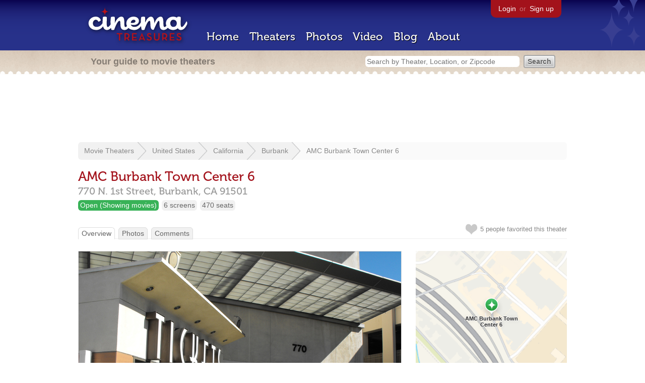

--- FILE ---
content_type: text/html; charset=utf-8
request_url: https://cinematreasures.org/theaters/28890
body_size: 32236
content:
<!DOCTYPE html>
<!--[if lt IE 7]> <html class="ie6 no-js"> <![endif]-->
<!--[if IE 7]>    <html class="ie7 no-js"> <![endif]-->
<!--[if IE 8]>    <html class="ie8 no-js"> <![endif]-->
<!--[if IE 9]>    <html class="ie9 no-js"> <![endif]-->
<!--[if !IE]><!-->
<html class="no-js">
  <!--<![endif]-->
  <head>
    <meta charset="utf-8">
    <meta content="width=device-width, initial-scale=1" name="viewport">
    <title>AMC Burbank Town Center 6 in Burbank, CA - Cinema Treasures</title>
    <meta content="The AMC Burbank Town Center 6 located at the western edge of the AMC Burbank Town Center shopping mall complex (adjacent to a parking garage, rathe..." name="description">
    <meta content="IE=edge,chrome=1" http-equiv="X-UA-Compatible">
  
    <script src="//use.typekit.com/voa4cfk.js" type="text/javascript"></script>
    <script>
      //<![CDATA[
        try{Typekit.load();}catch(e){}
      //]]>
    </script>
    <script async="" src="//www.googletagmanager.com/gtag/js?id=UA-2710707-1"></script>
    <script>
      //<![CDATA[
        window.dataLayer = window.dataLayer || [];
        function gtag(){dataLayer.push(arguments);}
        gtag('js', new Date());
        gtag('config', 'UA-2710707-1');
      //]]>
    </script>
    <script src="//ajax.googleapis.com/ajax/libs/jquery/1.5.1/jquery.min.js" type="text/javascript"></script>
    <script src="//cdn.apple-mapkit.com/mk/5.x.x/mapkit.js" type="text/javascript"></script>
    <script src="/assets/common.js?1759029584" type="text/javascript"></script>
    <script>
        //<![CDATA[
          $(document).ready(function () {
        
            // Setup global pano variable
            // so we can keep track of pano
            // window.pano = '';
        
            // Functions
            function color() {
              status = $("#map").attr("data_status");
              if (status == 'open') {
                color = '#38B257';
              } else {
                color = '#A3121B';
              }
              return color;
            }
        
            function name() {
              return $("#map").attr("data_name")
            }
        
            function latitude() {
              var latitude = parseFloat($("#map").attr("data_latitude"))
              return latitude;
            }
        
            function longitude() {
              var longitude = parseFloat($("#map").attr("data_longitude"))
              return longitude;
            }
        
            // function update_position() {
            //   position = pano.getPosition().lat() + ", " + pano.getPosition().lng();
            //   console.log("New location: " + position);
            //   $('#theater_custom_geolocation').attr("value", position);
            // }
            //
            // function update_pov() {
            //   pov = pano.getPov().heading + "," + pano.getPov().pitch;
            //   console.log("New pov: " + pov);
            //   $('#theater_custom_pov').attr("value", pov);
            // }
        
            // function load_streetview() {
            //   $("#streetview").show();
            //
            //   // Custom street view options
            //   if ($('#streetview').attr("data-custom-pov") != '') {
            //
            //     // Grab saved values
            //     var saved_geolocation = $('#streetview').attr("data-custom-geolocation").split(',');
            //     var custom_latitude = saved_geolocation[0];
            //     var custom_longitude = saved_geolocation[1];
            //     var saved_pov = $('#streetview').attr("data-custom-pov").split(',');
            //     var custom_heading = parseInt(saved_pov[0]);
            //     var custom_pitch = parseInt(saved_pov[1]);
            //
            //     // Assemble options
            //     var point = new google.maps.LatLng(custom_latitude, custom_longitude);
            //     var panoramaOptions = {
            //       position: point,
            //       pov: {
            //         heading: custom_heading,
            //         pitch: custom_pitch
            //       },
            //       zoom: 1
            //     };
            //
            //   // Default street view options
            //   } else {
            //
            //     var point = new google.maps.LatLng(latitude(), longitude());
            //     var panoramaOptions = {
            //       position: point,
            //       zoom: 1
            //     };
            //
            //   }
            //
            //   // Load streetview
            //   pano = new google.maps.StreetViewPanorama(document.getElementById('streetview'), panoramaOptions);
            //   pano.setVisible(true);
            //
            //   // Watch streetview for pov and position changes
            //   google.maps.event.addListener(pano, "pov_changed", function() {
            //      var info = pano.getPov();
            //      console.log(info['pitch']);
            //      console.log(info['heading']);
            //
            //      update_pov();
            //   });
            //   google.maps.event.addListener(pano, "links_changed", function() {
            //     update_position();
            //   });
            //
            // }
        
            // Toggle photo/street view
            // $('#photo_link').click(function() {
            //   $("#photo").show();
            //   $("#streetview").hide();
            //   $("#update_streetview").hide();
            //   $('#photo_link').addClass('hide_link');
            //   $('#streetview_link').removeClass('hide_link');
            // });
            // $('#streetview_link').click(function() {
            //   $("#photo").hide();
            //   load_streetview();
            //   $("#update_streetview").animate({opacity:"1"}, 1000).slideDown();
            //   $("#photo").hide();
            //   $('#photo_link').removeClass('hide_link');
            //   $('#streetview_link').addClass('hide_link');
            // });
        
            // Ajax form for updating street view
            // $('#update_streetview').ajaxForm(function() {
            //     alert("Thanks for updating this street view!");
            //     $('#update_streetview').slideUp();
            //     if ($('#photo_link').length) {
            //       $('#photo_link').click(function() {
            //         location.reload();
            //       });
            //     }
            // });
        
            // Hide photo link if unavailable
            // if ($('#photo').length == 0) {
            //   $('#photo_link').hide();
            //   $('.divider').hide();
            //   load_streetview();
            //   $("#update_streetview").show();
            //   $('#streetview_link').hide();
            // }
        
            // Hide street view if unavailable
            // if ($('#streetview').attr("data-custom-pov") != '') {
            //   var saved_geolocation = $('#streetview').attr("data-custom-geolocation").split(',');
            //   var custom_latitude = saved_geolocation[0];
            //   var custom_longitude = saved_geolocation[1];
            //   var point = new google.maps.LatLng(custom_latitude, custom_longitude);
            // } else {
            //   var point = new google.maps.LatLng(latitude(), longitude());
            // }
            // var streetview = new google.maps.StreetViewService();
            // streetview.getPanoramaByLocation(point, 50, function(data, status) {
            //   if (status != 'OK') {
            //     $('#map_navigation').hide();
            //     $('#update_streetview').hide();
            //     $('#streetview').hide();
            //   }
            // });
        
            // Favorites
            if ($("#links a").attr("href").match(/members/)) {
              if ($("#favorite img").attr("src").match(/unfavorite/)) {
                $("#favorite img").hover(
                  function () {
                    $("#favorite img").attr("src", '/images/app/favorite.png');
                    $("#favorite span").hide();
                    $("#favorite em").html("Add this theater to your favorites");
                    $("#favorite em").show();
                  },
                  function () {
                    $("#favorite img").attr("src", '/images/app/unfavorite.png');
                    $("#favorite span").show();
                    $("#favorite em").hide();
                  }
                );
              } else {
                $("#favorite img").hover(
                  function () {
                    $("#favorite img").attr("src", '/images/app/unfavorite.png');
                    $("#favorite span").hide();
                    $("#favorite em").html("Remove theater from your favorites");
                    $("#favorite em").show();
                  },
                  function () {
                    $("#favorite img").attr("src", '/images/app/favorite.png');
                    $("#favorite span").show();
                    $("#favorite em").hide();
                  }
                );
              }
            } else {
              $("#favorite img").hover(
                function () {
                  $("#favorite img").attr("src", '/images/app/favorite.png');
                  $("#favorite span").hide();
                  $("#favorite em").html("Login to favorite this theater");
                  $("#favorite em").show();
                },
                function () {
                  $("#favorite img").attr("src", '/images/app/unfavorite.png');
                  $("#favorite span").show();
                  $("#favorite em").hide();
                }
              );
            }
        
            // Load MapKit JS
            mapkit.init({
            authorizationCallback: function(done) {
              done("eyJraWQiOiJSTUI2MzM2NU5QIiwiYWxnIjoiRVMyNTYifQ.eyJpc3MiOiI5OVhYUDJXRjM4IiwiaWF0IjoxNzQ0OTkzMjUyLCJleHAiOjE3NzY1MjkyNTJ9.pC5hHKIaZ0fZBtKTbHK-qwMFvG19o4zRD-dCMqpJYGiaXtAfyNq2Infw21s9uDYSGBR2cLl_CLB58SYjbVHhlg");
            }
          })
          ;
        
            // Set region size
            var region = new mapkit.CoordinateRegion(
              new mapkit.Coordinate(latitude(), longitude()),
              new mapkit.CoordinateSpan(0.004, 0.004)
            );
        
            // Create map
            let map = new mapkit.Map("map", {
              center: new mapkit.Coordinate(latitude(), longitude()),
              region: region
            });
        
            // Create map marker
            const coordinates = new mapkit.Coordinate(latitude(), longitude())
            const annotation = new mapkit.MarkerAnnotation(coordinates, {
              color: color(),
              title: name(),
              glyphImage: {
                1: "/apple-touch-icon.png"
              }
            })
        
            // Add map marker to map
            map.addAnnotation(annotation)
        
          });
        //]]>
      </script>
    <link href="/stylesheets/app.css?1759029584" media="all" rel="stylesheet" type="text/css" />
  
  </head>
  <body class="theaters show" lang="en">
    <div id="wrap">
      <div id="header">
        <div id="stars"></div>
        <div id="primary">
          <a href="/"><img alt="Cinema Treasures" height="88" id="logo" src="/images/app/logo.png?1759029584" width="218" /></a>
          <div id="links">
            <a href="/login?return_to=https%3A%2F%2Fcinematreasures.org%2Ftheaters%2F28890">Login</a> or
            <a href="/signup">Sign up</a>
          </div>
          <nav>
            <ul>
              <li><a href="/">Home</a></li>
              <li><a href="/theaters">Theaters</a></li>
              <li><a href="/photos">Photos</a></li>
              <li><a href="/video">Video</a></li>
              <li><a href="/blog">Blog</a></li>
              <li><a href="/about">About</a></li>
            </ul>
          </nav>
        </div>
        <div id="secondary">
          <span>
            <div id="slogan">Your guide to movie theaters</div>
            <div id="search_bar">
              <form action="/theaters" method="get">
                <input id="query" name="q" placeholder="Search by Theater, Location, or Zipcode" type="text" />
                <input name="" type="submit" value="Search" />
              </form>
            </div>
          </span>
        </div>
      </div>
      <div id="page">
        <div id="content">
          <div id="leaderboard">
            <script async="" src="//pagead2.googlesyndication.com/pagead/js/adsbygoogle.js"></script>
            <ins class="adsbygoogle" data-ad-client="ca-pub-4430601922741422" data-ad-slot="6230392620" style="display:inline-block;width:970px;height:90px"></ins>
            <script>
              //<![CDATA[
                (adsbygoogle = window.adsbygoogle || []).push({});
              //]]>
            </script>
          </div>
          <div id="breadcrumb">
            <ul>
              <li><a href="/theaters">Movie Theaters</a></li>
              <li><a href="/theaters/united-states">United States</a></li>
              <li><a href="/theaters/united-states/california">California</a></li>
              <li><a href="/theaters/united-states/california/burbank">Burbank</a></li>
              <li><a href="/theaters/28890">AMC Burbank Town Center 6</a></li>
            </ul>
          </div>
          <h1>AMC Burbank Town Center 6</h1>
          <h2 id="address">
            <div class="adr">
              <div class="street-address">770 N. 1st Street,</div>
              <span class="locality">
                Burbank,
              </span>
              <span class="region">CA</span>
              <span class="postal-code">91501</span>
            </div>
          </h2>
          <div id="facts">
            <div class="fact green"><a href="/theaters?status=open">Open (Showing movies)</a></div>
            <div class="fact"><a href="/screens/6">6 screens</a></div>
            <div class="fact"><a href="/seats/1">470 seats</a></div>
          </div>
          <p id="favorite">
            <img alt="Unfavorite" height="22" src="/images/app/unfavorite.png?1759029584" title="Login to favorite this theater" width="23" />
            <span>
              5 people
              favorited this theater
            </span>
            <em></em>
          </p>
          <ul class="tabs">
            <li class="active"><a href="/theaters/28890">Overview</a></li>
            <li><a href="/theaters/28890/photos">Photos</a></li>
            <li><a href="/theaters/28890/comments">Comments</a></li>
          </ul>
          <div id="theater">
            <div class="vcard" id="stats">
              <div data_latitude="34.1847568" data_longitude="-118.3156276" data_name="AMC Burbank Town Center 6" data_status="open" id="map">
                <div class="location"></div>
              </div>
              <div id="view_larger_map">
                <a href="/theaters/28890/map">View larger map &rarr;</a>
              </div>
              <div class="adsense">
                <script async="" src="//pagead2.googlesyndication.com/pagead/js/adsbygoogle.js"></script>
                <ins class="adsbygoogle" data-ad-client="ca-pub-4430601922741422" data-ad-slot="5812031164" style="display:inline-block;width:300px;height:250px"></ins>
                <script>
                  //<![CDATA[
                    (adsbygoogle = window.adsbygoogle || []).push({});
                  //]]>
                </script>
              </div>
              <h3>Related Websites</h3>
              <p>
                <a href="https://www.amctheatres.com/">AMC Theatres</a> <span>(Official)</span>
              </p>
              <h3>Additional Info</h3>
              <p>
                <strong>Operated by:</strong>
                <a href="/chains/7">AMC Theatres</a>
              </p>
              <p>
                <strong>Functions:</strong>
                <a href="/functions/32">Movies (First Run)</a>
              </p>
              <p>
                <strong>Phone Numbers:</strong>
                Box Office:
                <span class="tel">888.262.4386</span>
                <br>
              </p>
              <h3>Nearby Theaters</h3>
              <ul id="nearby_theaters">
                <li>
                  <a href="/theaters/23916"><img alt="Tiny" height="24" src="https://photos.cinematreasures.org/production/photos/72086/1367077460/tiny.JPG?1367077460" width="24" /></a>
                  <a href="/theaters/23916">AMC Burbank Town Center 8</a>
                </li>
                <li>
                  <a href="/theaters/28448"><img alt="Tiny" height="24" src="https://photos.cinematreasures.org/production/photos/72089/1367077842/tiny.JPG?1367077842" width="24" /></a>
                  <a href="/theaters/28448">AMC Burbank 16</a>
                </li>
                <li>
                  <a href="/theaters/5122"><img alt="Tiny" height="24" src="https://photos.cinematreasures.org/production/photos/72114/1367082759/tiny.JPG?1367082759" width="24" /></a>
                  <a href="/theaters/5122">Major Theatre</a>
                </li>
                <li>
                  <a href="/theaters/10547"><img alt="Tiny" height="24" src="https://photos.cinematreasures.org/production/photos/36872/1330294324/tiny.jpg?1330294324" width="24" /></a>
                  <a href="/theaters/10547">AMC Burbank 14</a>
                </li>
                <li>
                  <a href="/theaters/1648"><img alt="Tiny" height="24" src="https://photos.cinematreasures.org/production/photos/4639/1308201426/tiny.jpg?1308201426" width="24" /></a>
                  <a href="/theaters/1648">Cornell Theatre</a>
                </li>
              </ul>
            </div>
            <div id="photo">
              <a href="/theaters/28890/photos"><img src="https://photos.cinematreasures.org/production/photos/35661/1328730522/large.jpg?1328730522" width="640" height="480" alt="AMC Burbank Town Center 6" /></a>
            </div>
            <div id="description">
              <p>The AMC Burbank Town Center 6 located at the western edge of the AMC Burbank Town Center shopping mall complex (adjacent to a parking garage, rather than the mall itself) in Burbank, California. It&rsquo;s name is confusing in that it is so similar to the nearby AMC Burbank Town Center 8 (which is actually located within the mall). The mall opened in November 1991 and the AMC Burbank Town Center 6 was built and opened December 22, 1995..</p>
            
              <p>To add to the confusion, AMC has ANOTHER theatre complex (AMC Burbank 16) a few more blocks to the east/southeast at 125 E. Palm Avenue.</p>
              <div id="contributors">
                Contributed by
                Ken Roe
              </div>
            </div>
            <div id="tickets">
            </div>
            <div class="adsense">
              <script async src="https://pagead2.googlesyndication.com/pagead/js/adsbygoogle.js?client=ca-pub-4430601922741422" crossorigin="anonymous">
              </script>
              <ins class="adsbygoogle"
              style="display:inline-block;width:336px;height:280px"
              data-ad-client="ca-pub-4430601922741422"
              data-ad-slot="0787365998">
              </ins>
              <script>
              (adsbygoogle = window.adsbygoogle || []).push({});
              </script>
            </div>
            <div id="comments">
              <h2>
                Recent comments
                <a href="/theaters/28890/comments">(view all 10 comments)</a>
              </h2>
              <div class="comment even">
                <div class="avatar"><a href="/members/utzworld"><img alt="Chris Utley" height="48" src="https://photos.cinematreasures.org/production/users/3029/1470342806/small.jpeg?1470342806" width="48" /></a></div>
                <div class="body">
                  <strong><a href="/members/utzworld">Chris Utley</a></strong>
                  <span>on</span>
                  <a href="#comment-397126" name="comment-397126">March  3, 2010 at 10:48 pm</a>
                  <p>Just spent my entire Saturday here on 2/27 for the Part 1 of AMC&rsquo;s Best Picture Showcase. Decor/layout is mid-90&rsquo;s era AMC when they switched to those massive stadium seating love seats. Seats aren&rsquo;t as cushiony due to wear and tear, but I made it through 5 movies in a row without discomfort.</p>
                
                  <p>They need to check their projection/sound equipment here. Digital sound kept dropping in and out from the 3rd film through the rest of the event.</p>
                
                  <p>They DO have a digital projection/3D house in here. &ldquo;Avatar&rdquo; looked and sounded great.</p>
                </div>
              </div>
              <div class="comment odd">
                <div class="avatar"><a href="/members/brade41"><img alt="BradE41" height="48" src="/images/avatars/small.png?1759029584" width="48" /></a></div>
                <div class="body">
                  <strong><a href="/members/brade41">BradE41</a></strong>
                  <span>on</span>
                  <a href="#comment-397132" name="comment-397132">March  3, 2010 at 10:57 pm</a>
                  <p>Actually, I sometimes frequent these theatres because they do have comfy seats and they were never really crowded.</p>
                </div>
              </div>
              <div class="comment even">
                <div class="avatar"><a href="/members/dctrig"><img alt="dctrig" height="48" src="/images/avatars/small.png?1759029584" width="48" /></a></div>
                <div class="body">
                  <strong><a href="/members/dctrig">dctrig</a></strong>
                  <span>on</span>
                  <a href="#comment-435260" name="comment-435260">October  7, 2010 at  6:39 pm</a>
                  <p>I&rsquo;m addicted to $6 senior Tuesday so on the evening of 4/20 I took in the movie &ldquo;La Mission&rdquo;. I was surprised by the unusually large attendance-then the lights went up and the movie&rsquo;s star, Benjamin Bratt, strode to the front of the theater. He was very generous with his time and spent about a half hour in the lobby letting the ladies swarm him and have pictures taken with him.</p>
                </div>
              </div>
              <div class="comment odd">
                <div class="avatar"><a href="/members/dtws"><img alt="dtws" height="48" src="/images/avatars/small.png?1759029584" width="48" /></a></div>
                <div class="body">
                  <strong><a href="/members/dtws">dtws</a></strong>
                  <span>on</span>
                  <a href="#comment-461307" name="comment-461307">April  2, 2011 at  8:46 am</a>
                  <p>the 6-plex was part of a burbank amc expansion in &lsquo;95. the burbank mall theatre expanded from 4 screens to 8, and the 6 was built from scratch. it was originally called the 'media north 6&rsquo; to differentiate it from the nearby mall&rsquo;s &lsquo;media center 8&rsquo;. the 6 opened in november 1995, and was one of the earlier stadium builds for the company. the nearby 8- and 14- screen buildings were entirely slope-floor buildings, with the exception of two amphitheaters at the 14. as the only stadium location in burbank, it was also one of the amc&rsquo;s busiest theatres anywhere on a per-seat basis. the ability of the 6 to consistently sell out entire rounds of shows helped to nail the coffin in the old 14-plex, which was replaced by a stadium 16-plex in the summer of 2003. i managed here on and off for five years between 1997 and 2006, it&rsquo;s still a sentimental favorite.</p>
                </div>
              </div>
              <div class="comment even">
                <div class="avatar"><a href="/members/stepale"><img alt="Stephen Paley" height="48" src="https://photos.cinematreasures.org/production/users/1672/1548331860/small.jpg?1548331860" width="48" /></a></div>
                <div class="body">
                  <strong><a href="/members/stepale">Stephen Paley</a></strong>
                  <span>on</span>
                  <a href="#comment-469326" name="comment-469326">June  8, 2011 at  4:25 am</a>
                  <p>This is one of my favorite places to see movies. Perfect sight lines, comfortable seating and very good projection. They have excellent  curved screens too and the auditoriums are not too small either. I love this movie complex!</p>
                </div>
              </div>
              <div class="comment odd">
                <div class="avatar"><a href="/members/rivest266"><img alt="rivest266" height="48" src="https://photos.cinematreasures.org/production/users/1477/1307916355/small.jpg?1307916355" width="48" /></a></div>
                <div class="body">
                  <strong><a href="/members/rivest266">rivest266</a></strong>
                  <span>on</span>
                  <a href="#comment-584306" name="comment-584306">August  6, 2016 at  5:21 pm</a>
                  <p>December 22nd, 1995 grand opening ad. These three theatres were listed as Burbank 28.</p>
                </div>
              </div>
              <div class="comment even">
                <div class="avatar"><a href="/members/robertalex"><img alt="RobertAlex" height="48" src="/images/avatars/small.png?1759029584" width="48" /></a></div>
                <div class="body">
                  <strong><a href="/members/robertalex">RobertAlex</a></strong>
                  <span>on</span>
                  <a href="#comment-645781" name="comment-645781">July 18, 2018 at  7:39 pm</a>
                  <p>They renovated this complex over the past year or so, and the outcome is fantastic.  The 20 year old grimy seats have been replaced with recliners,  but it works in these theaters.  The 6 auditoriums have always been decent sizes, but they are wide enough to really make the recliners seem like it was built that way.  They also replaced all speakers and the sound is awesome, and the images on the screen seem much brighter then the last time i came here.  This is my new favorite place.  Screens are the same size as the 16 plex one block away without those horrific crowds.</p>
                </div>
              </div>
              <div class="comment odd">
                <div class="avatar"><a href="/members/mikeradio"><img alt="MikeRadio" height="48" src="https://photos.cinematreasures.org/production/users/1604/1513995212/small.jpeg?1513995212" width="48" /></a></div>
                <div class="body">
                  <strong><a href="/members/mikeradio">MikeRadio</a></strong>
                  <span>on</span>
                  <a href="#comment-661435" name="comment-661435">May 19, 2019 at  7:25 pm</a>
                  <p>What I like about this theater is that it is not only recliners but stadium also.  Many older theaters such as Cinemark NoHo and Town Center 8 went from sloped to stadium.  This one was stadium already and recliners were added to it, which makes it perfect.  Since they added recliners I do not frequent the AMC 16 any more.  I rather be here or the 8.  The 1, besides adding Prime and Dolby Cinema hasn&rsquo;t been touched in decades&hellip; they need to do a big renovation there for sure!</p>
                </div>
              </div>
              <div class="comment even">
                <div class="avatar"><a href="/members/ridethectrain"><img alt="ridethectrain" height="48" src="/images/avatars/small.png?1759029584" width="48" /></a></div>
                <div class="body">
                  <strong><a href="/members/ridethectrain">ridethectrain</a></strong>
                  <span>on</span>
                  <a href="#comment-695267" name="comment-695267">April 13, 2021 at 10:33 pm</a>
                  <p>Please update, total seats 470</p>
                </div>
              </div>
              <div class="comment odd">
                <div class="avatar"><a href="/members/ridethectrain"><img alt="ridethectrain" height="48" src="/images/avatars/small.png?1759029584" width="48" /></a></div>
                <div class="body">
                  <strong><a href="/members/ridethectrain">ridethectrain</a></strong>
                  <span>on</span>
                  <a href="#comment-809251" name="comment-809251">March  4, 2025 at  9:11 pm</a>
                  <p>Seating Capacity:</p>
                
                  <p>Theatre 1 101</p>
                
                  <p>Theatre 2 97</p>
                
                  <p>Theatre 3 99</p>
                
                  <p>Theatre 4 72</p>
                
                  <p>Theatre 5 56</p>
                
                  <p>Theatre 6 45</p>
                </div>
              </div>
            </div>
            <form action="/theaters/28890/comments" class="new_comment" id="new_comment" method="post"><div style="margin:0;padding:0;display:inline"><input name="authenticity_token" type="hidden" value="wgrnO+jLGswaBE6M9oYstqNtiPdWiuAUi9dMh5t41SI=" /></div>
              <div id="login_prompt">
                You must
                <a href="/login?return_to=https%3A%2F%2Fcinematreasures.org%2Ftheaters%2F28890">login</a>
                before making a comment.
              </div>
              <h2>New Comment</h2>
              <p>
                <textarea cols="40" disabled="disabled" id="comment_body" name="comment[body]" rows="5"></textarea>
              </p>
              <div class="tips">
                <ul>
                  <li>Contribute something to the conversation</li>
                  <li>No personal attacks</li>
                  <li>Stay on-topic</li>
                  <li class="link"><a href="/community">Please read our community guidelines before posting &rarr;</a></li>
                </ul>
              </div>
              <p>
                <input disabled="disabled" id="comment_submit" name="commit" type="submit" value="Add Comment" />
              </p>
            </form>
            <div id="subscriptions">
              <img alt="Subscribe" height="32" src="/images/app/subscribe.gif?1759029584" width="48" />
              Want to be emailed when a new comment is posted about this theater?
              <br>
              Just
              <a href="/session/new">login to your account</a>
              and subscribe to this theater.
            </div>
          </div>
          <br class="clear">
        </div>
      </div>
    </div>
    <footer>
      <span>
        <div id="social">
          <div class="service"><a href="http://www.facebook.com/pages/Cinema-Treasures/206217392742703"><img alt="Facebook" src="/images/icons/facebook.png?1759029584" /></a></div>
          <div class="service"><a href="http://twitter.com/movie_theaters"><img alt="Twitter" src="/images/icons/twitter.png?1759029584" /></a></div>
          <div class="service"><a href="http://feeds.feedburner.com/cinematreasures"><img alt="Feed" src="/images/icons/feed.png?1759029584" /></a></div>
        </div>
        <div id="sitemap">
          <h3>Roger Ebert on Cinema Treasures:</h3>
          <p>&ldquo;The ultimate web site about movie theaters&rdquo;</p>
        </div>
        <div id="credits">
          <a href="/"><img alt="Cinema Treasures" height="68" src="/images/app/logo_footer.png?1759029584" width="200" /></a>
        </div>
        <div id="terms">
          Cinema Treasures, LLC
          &copy; 2000 -
          2026.
          Cinema Treasures is a registered trademark of Cinema Treasures, LLC.
          <a href="/privacy">Privacy Policy</a>.
          <a href="/terms">Terms of Use</a>.
        </div>
      </span>
    </footer>
    <script>
      //<![CDATA[
        try {
          var _gaq = _gaq || [];
          _gaq.push(['_setAccount', '']);
          _gaq.push(['_trackPageview']);
      
          (function() {
            var ga = document.createElement('script'); ga.type = 'text/javascript'; ga.async = true;
            ga.src = ('https:' == document.location.protocol ? 'https://ssl' : 'http://www') + '.google-analytics.com/ga.js';
            var s = document.getElementsByTagName('script')[0]; s.parentNode.insertBefore(ga, s);
          })();
        } catch(err) {
        }
      //]]>
    </script>
  </body>
</html>


--- FILE ---
content_type: text/html; charset=utf-8
request_url: https://www.google.com/recaptcha/api2/aframe
body_size: 267
content:
<!DOCTYPE HTML><html><head><meta http-equiv="content-type" content="text/html; charset=UTF-8"></head><body><script nonce="qSBI9ht_S-6RRbwykoSDzg">/** Anti-fraud and anti-abuse applications only. See google.com/recaptcha */ try{var clients={'sodar':'https://pagead2.googlesyndication.com/pagead/sodar?'};window.addEventListener("message",function(a){try{if(a.source===window.parent){var b=JSON.parse(a.data);var c=clients[b['id']];if(c){var d=document.createElement('img');d.src=c+b['params']+'&rc='+(localStorage.getItem("rc::a")?sessionStorage.getItem("rc::b"):"");window.document.body.appendChild(d);sessionStorage.setItem("rc::e",parseInt(sessionStorage.getItem("rc::e")||0)+1);localStorage.setItem("rc::h",'1769024624464');}}}catch(b){}});window.parent.postMessage("_grecaptcha_ready", "*");}catch(b){}</script></body></html>